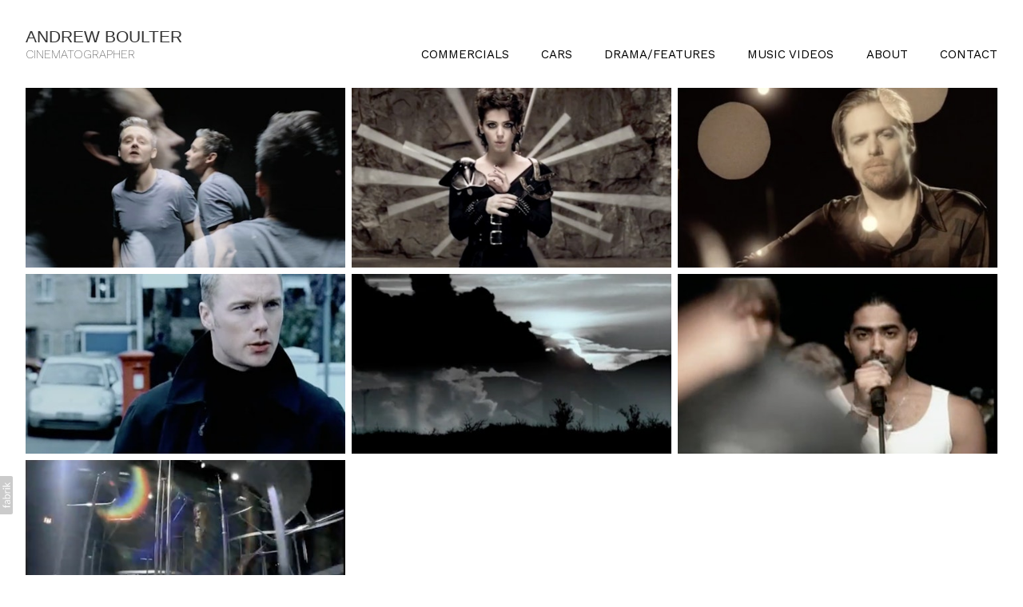

--- FILE ---
content_type: text/html; charset=utf-8
request_url: https://andrewboulter.com/promos
body_size: 10717
content:



<!DOCTYPE html>
<html class="no-js custom-fonts" lang="en-GB">
    <head prefix="og: http://ogp.me/ns#">
        <link rel="preconnect" href="https://andrewboulter.com">
        <link rel="preconnect" href="//static.fabrik.io" />
        <link rel="preconnect" href="//blob.fabrik.io" />
        <meta charset="UTF-8">
        <link rel="canonical" href="https://andrewboulter.com/promos" />
        <title>Music Videos - ANDREW BOULTER</title>
        <meta name="description" content="Director of Photography. Cinematographer, Commercials, Social Media Content, Food and Drink, Car Commercials, DOP" />
        <meta name="keywords" content="Cinematographer, Director of Photography, Lighting Cameraman, Cinematography, UK, USA, Shoot, Light, Video, Commercials, Music Video, Art, Food, Drink, Lighting, Camera, Photography, TV ads, adverts, advertising, cinematography film, camera film" />
        <meta name="url" content="https://andrewboulter.com/promos" />
        <meta property="og:url" content="https://andrewboulter.com/promos" />
        <meta property="og:title" content="Music Videos" />
        <meta property="og:description" content="Director of Photography. Cinematographer, Commercials, Social Media Content, Food and Drink, Car Commercials, DOP" />
        <meta property="og:site_name" content="" />
        <meta property="og:type" content="article" />        
        <meta content="https://static.fabrik.io/v2a/de68f1a2e9332e73.jpeg?lossless=1&amp;w=1280&amp;h=1280&amp;fit=max&amp;s=74f7fa27ed92b1b62a9b846b7c6a57e4" name="twitter:image" /><meta content="https://static.fabrik.io/v2a/de68f1a2e9332e73.jpeg?lossless=1&amp;w=1280&amp;h=1280&amp;fit=max&amp;s=74f7fa27ed92b1b62a9b846b7c6a57e4" property="og:image" /><meta content="image/jpeg" property="og:image:type" /><meta content="https://static.fabrik.io/v2a/239fe3a3c9639bc4.jpeg?lossless=1&amp;w=1280&amp;h=1280&amp;fit=max&amp;s=f4c9682b15f9f8ca40a96336e98988d8" property="og:image" /><meta content="image/jpeg" property="og:image:type" /><meta content="https://static.fabrik.io/v2a/fdd869c224986806.jpeg?lossless=1&amp;w=1280&amp;h=1280&amp;fit=max&amp;s=84c51d3749b0f6dc524d4c9cfb577463" property="og:image" /><meta content="image/jpeg" property="og:image:type" /><meta content="https://static.fabrik.io/v2a/3ff3ef38e0b16d4a.jpeg?lossless=1&amp;w=1280&amp;h=1280&amp;fit=max&amp;s=1a8d3758bcbf012a028e5e5411c11148" property="og:image" /><meta content="image/jpeg" property="og:image:type" />        
        
        <meta name="twitter:card" content="summary_large_image" />

            <link rel="shortcut icon" href="https://static.fabrik.io/v2a/5415f6c6b4ba082.ico?s=dbdab407d570030f52352af85d484742" /> 

            <link rel="apple-touch-icon" href="https://static.fabrik.io/v2a/c5dfc2b3657254b5.png?s=adee21022b3cde84024ba050c514d9f0" /> 


        <link href="https://blob.fabrik.io/static/2c96dd/core/fabrik.min.css" rel="stylesheet">


        
        
            <script defer src="https://cloud.umami.is/script.js" data-website-id="059b79ea-6263-4a20-947a-862fbfc8d8ad"></script>
        

        
    <meta name="viewport" content="width=device-width, initial-scale=1.0">

    <style>
        :root {
            --site-title-display: block;
            --site-subtitle-display: block; 
            --site-logo-display: block;
            --brand-text-display: inline-block;
            --thumbnails-subtitle: block;
        }
    </style>

    <link href="https://blob.fabrik.io/v2a/calico-vars-acd0b07022dde940.css" rel="stylesheet" /><link href="https://blob.fabrik.io/static/2c96dd/calico/theme.css" rel="stylesheet" />

    <style>


            .main-footer-upper p {
                margin: 0 auto;
            }
                    .play:before {
            content: "Play";
        }
    </style>

    

    <style>
  
h1{ 
  font-family:Lato, sans-serif;
  color:#000000;
}
p { 
  font-family:Lato, serif;
  font-size:14px;
  font-style:normal;
  font-weight:normal;
  color:#000000;
}
</style>
</head>

    <body class="fab-portfolios-details fab-categories-details fab-portfolios-details-promos fab-categories-details-promos tpl-portfolio-thumbnails full-screen social-icon-family-round-stroke">

        


<div class="site-wrap overlay-enabled">

    <header class="main-header">
        <div class="capped">
            <div class="main-header-container">
                <div class="main-header-titles">
                    

<a href="/" class="brand brand-text">

    <span class="brand-title">ANDREW BOULTER</span>

        <span class="brand-subtitle">CINEMATOGRAPHER</span>

</a>
                </div>

                <nav class="main-header-nav">
                    <button class="mobile-nav-link">
                        <i class="icon icon-menu"></i>
                    </button>
                    
    <ul class="menu">

          <li class=" sub-menu-parent">

                <a href="/commercials" target="_self" class="sub-menu-link">COMMERCIALS</a>
                <div class="sub-menu">
                    <ul>
                            <li>
                                <a href="/food" target="_self">FOOD &amp; DRINK</a>
                            </li>
                            <li>
                                <a href="/vfx" target="_self">VFX</a>
                            </li>
                            <li>
                                <a href="/fashion-beauty" target="_self">FASHION &amp; BEAUTY</a>
                            </li>
                            <li>
                                <a href="/documentary" target="_self">DOCUMENTARY</a>
                            </li>
                            <li>
                                <a href="/dirdop" target="_self">DIR/DOP</a>
                            </li>
                    </ul>
                </div>

          </li>
          <li class="">

                <a href="/cars" target="_self">CARS</a>

          </li>
          <li class="">

                <a href="/storytelling" target="_self">DRAMA/FEATURES</a>

          </li>
          <li class="active">

                <a href="/promos" target="_self">MUSIC VIDEOS</a>

          </li>
          <li class="">

                <a href="/pages/about" target="_self">ABOUT</a>

          </li>
          <li class="">

                <a href="/pages/contact" target="_self">CONTACT</a>

          </li>
    </ul>

                </nav>
            </div>
        </div>
        <nav class="mobile-nav">
            
    <ul class="menu">

          <li class=" sub-menu-parent">

                <a href="/commercials" target="_self" class="sub-menu-link">COMMERCIALS</a>
                <div class="sub-menu">
                    <ul>
                            <li>
                                <a href="/food" target="_self">FOOD &amp; DRINK</a>
                            </li>
                            <li>
                                <a href="/vfx" target="_self">VFX</a>
                            </li>
                            <li>
                                <a href="/fashion-beauty" target="_self">FASHION &amp; BEAUTY</a>
                            </li>
                            <li>
                                <a href="/documentary" target="_self">DOCUMENTARY</a>
                            </li>
                            <li>
                                <a href="/dirdop" target="_self">DIR/DOP</a>
                            </li>
                    </ul>
                </div>

          </li>
          <li class="">

                <a href="/cars" target="_self">CARS</a>

          </li>
          <li class="">

                <a href="/storytelling" target="_self">DRAMA/FEATURES</a>

          </li>
          <li class="active">

                <a href="/promos" target="_self">MUSIC VIDEOS</a>

          </li>
          <li class="">

                <a href="/pages/about" target="_self">ABOUT</a>

          </li>
          <li class="">

                <a href="/pages/contact" target="_self">CONTACT</a>

          </li>
    </ul>

        </nav>

    </header>

    <main role="main" class="main-body">
        

<div class="category-details-page">
    <div class="capped">
        


<div class="sortable">

        <div class="sortable-media">
            <div class="container-wrap">
                <div class="container">
                    <div class="row col-xs-1 col-sm-2 col-md-3 col-lg-3 col-xl-4">


                            

    <div class="col item">
        <a href="/portfolio/tom-chaplin-still-waiting" class="project-link mfp-iframe" data-src="https://vimeo.com/199885422"  >

            <div class="placeholder ratio-16:9">

                        <img alt="Tom Chaplin -  Still Waiting" data-src="https://static.fabrik.io/v2a/de68f1a2e9332e73.jpeg?lossless=1&amp;w=720&amp;fit=crop&amp;ar=16:9&amp;s=5cf966496fa8b22c8d2f3f6498aaed3e" data-srcset="https://static.fabrik.io/v2a/de68f1a2e9332e73.jpeg?lossless=1&amp;w=480&amp;fit=crop&amp;ar=16:9&amp;s=3882d9579fbb4b93ce3d28341250174b 480w,https://static.fabrik.io/v2a/de68f1a2e9332e73.jpeg?lossless=1&amp;w=720&amp;fit=crop&amp;ar=16:9&amp;s=5cf966496fa8b22c8d2f3f6498aaed3e 720w,https://static.fabrik.io/v2a/de68f1a2e9332e73.jpeg?lossless=1&amp;w=960&amp;fit=crop&amp;ar=16:9&amp;s=a4c2ae8b0d02f1103e48ad21a9bf3fb6 960w,https://static.fabrik.io/v2a/de68f1a2e9332e73.jpeg?lossless=1&amp;w=1280&amp;fit=crop&amp;ar=16:9&amp;s=cb24dd140341f352d0921ad4d73a1158 1280w,https://static.fabrik.io/v2a/de68f1a2e9332e73.jpeg?lossless=1&amp;w=1680&amp;fit=crop&amp;ar=16:9&amp;s=2d61040286172e0c295ca69dce71cf9f 1680w,https://static.fabrik.io/v2a/de68f1a2e9332e73.jpeg?lossless=1&amp;w=1920&amp;fit=crop&amp;ar=16:9&amp;s=6acce2790a4d42b3ce6389ce34638101 1920w,https://static.fabrik.io/v2a/de68f1a2e9332e73.jpeg?lossless=1&amp;w=2560&amp;fit=crop&amp;ar=16:9&amp;s=b6991887004c686920348b0b4936a085 2560w,https://static.fabrik.io/v2a/de68f1a2e9332e73.jpeg?lossless=1&amp;w=3840&amp;fit=crop&amp;ar=16:9&amp;s=b9e2fb365edabd327ca104b7a4f72f6a 3840w" data-sizes="auto" class="lazyload"></img>

            </div>

            <div class="overlay">
                <div>
                    <strong>Tom Chaplin -  Still Waiting</strong>
                        <em>Director - Kevin Godley</em>
                </div>
            </div>
        </a>
    </div>
    <div class="col item">
        <a href="/portfolio/katie-melua" class="project-link mfp-iframe" data-src="https://vimeo.com/76507640"  >

            <div class="placeholder ratio-16:9">

                        <img alt="Katie Melua" data-src="https://static.fabrik.io/v2a/239fe3a3c9639bc4.jpeg?lossless=1&amp;w=720&amp;fit=crop&amp;ar=16:9&amp;s=1378c19cbd8d1d34776cfd4710783956" data-srcset="https://static.fabrik.io/v2a/239fe3a3c9639bc4.jpeg?lossless=1&amp;w=480&amp;fit=crop&amp;ar=16:9&amp;s=0d6dd60e89bdd7937ac783a862153fea 480w,https://static.fabrik.io/v2a/239fe3a3c9639bc4.jpeg?lossless=1&amp;w=720&amp;fit=crop&amp;ar=16:9&amp;s=1378c19cbd8d1d34776cfd4710783956 720w,https://static.fabrik.io/v2a/239fe3a3c9639bc4.jpeg?lossless=1&amp;w=960&amp;fit=crop&amp;ar=16:9&amp;s=330b44be03e461af2022a4b40e0a81c3 960w,https://static.fabrik.io/v2a/239fe3a3c9639bc4.jpeg?lossless=1&amp;w=1280&amp;fit=crop&amp;ar=16:9&amp;s=9d402c95bf4c0fc02bff16103ab28cb3 1280w,https://static.fabrik.io/v2a/239fe3a3c9639bc4.jpeg?lossless=1&amp;w=1680&amp;fit=crop&amp;ar=16:9&amp;s=1b9e5c54f5f9434019b4dcad11e33335 1680w,https://static.fabrik.io/v2a/239fe3a3c9639bc4.jpeg?lossless=1&amp;w=1920&amp;fit=crop&amp;ar=16:9&amp;s=9474e6927a5dbc30595f4ed319e97f9b 1920w,https://static.fabrik.io/v2a/239fe3a3c9639bc4.jpeg?lossless=1&amp;w=2560&amp;fit=crop&amp;ar=16:9&amp;s=701797b3dd076452e0922c5d60719e89 2560w,https://static.fabrik.io/v2a/239fe3a3c9639bc4.jpeg?lossless=1&amp;w=3840&amp;fit=crop&amp;ar=16:9&amp;s=4b95bdb8b9de0e69b2d1b3432f820c61 3840w" data-sizes="auto" class="lazyload"></img>

            </div>

            <div class="overlay">
                <div>
                    <strong>Katie Melua</strong>
                        <em>Director - Kevin Godley</em>
                </div>
            </div>
        </a>
    </div>
    <div class="col item">
        <a href="/portfolio/bryan-adams" class="project-link mfp-iframe" data-src="https://vimeo.com/87461685"  >

            <div class="placeholder ratio-16:9">

                        <img alt="Bryan Adams" data-src="https://static.fabrik.io/v2a/fdd869c224986806.jpeg?lossless=1&amp;w=720&amp;fit=crop&amp;ar=16:9&amp;s=8060754f81aba10824efe1514d61c0c8" data-srcset="https://static.fabrik.io/v2a/fdd869c224986806.jpeg?lossless=1&amp;w=480&amp;fit=crop&amp;ar=16:9&amp;s=4072c1bd932540d62aefea156417ff89 480w,https://static.fabrik.io/v2a/fdd869c224986806.jpeg?lossless=1&amp;w=720&amp;fit=crop&amp;ar=16:9&amp;s=8060754f81aba10824efe1514d61c0c8 720w,https://static.fabrik.io/v2a/fdd869c224986806.jpeg?lossless=1&amp;w=960&amp;fit=crop&amp;ar=16:9&amp;s=dc019e867f1b1573ff683d1d122a5ff5 960w,https://static.fabrik.io/v2a/fdd869c224986806.jpeg?lossless=1&amp;w=1280&amp;fit=crop&amp;ar=16:9&amp;s=5624ca954408f351ccf403fc04fcdcf4 1280w,https://static.fabrik.io/v2a/fdd869c224986806.jpeg?lossless=1&amp;w=1680&amp;fit=crop&amp;ar=16:9&amp;s=674494f76db45c28d9e397cb91f6202b 1680w,https://static.fabrik.io/v2a/fdd869c224986806.jpeg?lossless=1&amp;w=1920&amp;fit=crop&amp;ar=16:9&amp;s=3338f282a0c8299a744b9f333a32e223 1920w,https://static.fabrik.io/v2a/fdd869c224986806.jpeg?lossless=1&amp;w=2560&amp;fit=crop&amp;ar=16:9&amp;s=8fc433d1f4a8b50ecca18454288d3770 2560w,https://static.fabrik.io/v2a/fdd869c224986806.jpeg?lossless=1&amp;w=3840&amp;fit=crop&amp;ar=16:9&amp;s=7f41e1fca73939e77207b6889a5bdbab 3840w" data-sizes="auto" class="lazyload"></img>

            </div>

            <div class="overlay">
                <div>
                    <strong>Bryan Adams</strong>
                        <em>Director - Kevin Godley</em>
                </div>
            </div>
        </a>
    </div>
    <div class="col item">
        <a href="/portfolio/ronan-keating" class="project-link mfp-iframe" data-src="https://vimeo.com/92841745"  >

            <div class="placeholder ratio-16:9">

                        <img alt="Ronan Keating" data-src="https://static.fabrik.io/v2a/3ff3ef38e0b16d4a.jpeg?lossless=1&amp;w=720&amp;fit=crop&amp;ar=16:9&amp;s=511c2b9d6a9baaa7ede5b08a393ab1d2" data-srcset="https://static.fabrik.io/v2a/3ff3ef38e0b16d4a.jpeg?lossless=1&amp;w=480&amp;fit=crop&amp;ar=16:9&amp;s=144c13dde54b3975d28af2b093a05fdf 480w,https://static.fabrik.io/v2a/3ff3ef38e0b16d4a.jpeg?lossless=1&amp;w=720&amp;fit=crop&amp;ar=16:9&amp;s=511c2b9d6a9baaa7ede5b08a393ab1d2 720w,https://static.fabrik.io/v2a/3ff3ef38e0b16d4a.jpeg?lossless=1&amp;w=960&amp;fit=crop&amp;ar=16:9&amp;s=5f511c9e53c8db5637eed1c7cb563454 960w,https://static.fabrik.io/v2a/3ff3ef38e0b16d4a.jpeg?lossless=1&amp;w=1280&amp;fit=crop&amp;ar=16:9&amp;s=d79e3e1efadc88943aea1064050d1f55 1280w,https://static.fabrik.io/v2a/3ff3ef38e0b16d4a.jpeg?lossless=1&amp;w=1680&amp;fit=crop&amp;ar=16:9&amp;s=8d74c4029ad4e3fb023a825bc789991d 1680w,https://static.fabrik.io/v2a/3ff3ef38e0b16d4a.jpeg?lossless=1&amp;w=1920&amp;fit=crop&amp;ar=16:9&amp;s=68fb4e0ee30bdcebfb8f6eb84de83b71 1920w,https://static.fabrik.io/v2a/3ff3ef38e0b16d4a.jpeg?lossless=1&amp;w=2560&amp;fit=crop&amp;ar=16:9&amp;s=4bd1b47da0c39d59cf81f35f800f5c41 2560w,https://static.fabrik.io/v2a/3ff3ef38e0b16d4a.jpeg?lossless=1&amp;w=3840&amp;fit=crop&amp;ar=16:9&amp;s=f90496e1aaef9f36c8110a7b80272fd8 3840w" data-sizes="auto" class="lazyload"></img>

            </div>

            <div class="overlay">
                <div>
                    <strong>Ronan Keating</strong>
                        <em>Director - Kevin Godley</em>
                </div>
            </div>
        </a>
    </div>
    <div class="col item">
        <a href="/portfolio/lighthouse-family-forever" class="project-link mfp-iframe" data-src="https://vimeo.com/92836295"  >

            <div class="placeholder ratio-16:9">

                        <img alt="Lighthouse Family - Forever" data-src="https://static.fabrik.io/v2a/be369ca7f2e2cbfb.jpeg?lossless=1&amp;w=720&amp;fit=crop&amp;ar=16:9&amp;s=61518b2688a9dceac6416b288bd95b15" data-srcset="https://static.fabrik.io/v2a/be369ca7f2e2cbfb.jpeg?lossless=1&amp;w=480&amp;fit=crop&amp;ar=16:9&amp;s=378b729e5890e5fd6743e09521a4f440 480w,https://static.fabrik.io/v2a/be369ca7f2e2cbfb.jpeg?lossless=1&amp;w=720&amp;fit=crop&amp;ar=16:9&amp;s=61518b2688a9dceac6416b288bd95b15 720w,https://static.fabrik.io/v2a/be369ca7f2e2cbfb.jpeg?lossless=1&amp;w=960&amp;fit=crop&amp;ar=16:9&amp;s=dbf337538c271a5589684fe7eb6a765c 960w,https://static.fabrik.io/v2a/be369ca7f2e2cbfb.jpeg?lossless=1&amp;w=1280&amp;fit=crop&amp;ar=16:9&amp;s=5e3f82ed166c89db7341880b2f43a74f 1280w,https://static.fabrik.io/v2a/be369ca7f2e2cbfb.jpeg?lossless=1&amp;w=1680&amp;fit=crop&amp;ar=16:9&amp;s=9deac43678962d66c76ea8367601e9c8 1680w,https://static.fabrik.io/v2a/be369ca7f2e2cbfb.jpeg?lossless=1&amp;w=1920&amp;fit=crop&amp;ar=16:9&amp;s=d4fea84075cdb7cabeaecb75f1f9c5bc 1920w,https://static.fabrik.io/v2a/be369ca7f2e2cbfb.jpeg?lossless=1&amp;w=2560&amp;fit=crop&amp;ar=16:9&amp;s=e0aa3b95c165cdc4dedac08b7d4705c0 2560w,https://static.fabrik.io/v2a/be369ca7f2e2cbfb.jpeg?lossless=1&amp;w=3840&amp;fit=crop&amp;ar=16:9&amp;s=793a11f8008b3acfac3fd02e8c5da35c 3840w" data-sizes="auto" class="lazyload"></img>

            </div>

            <div class="overlay">
                <div>
                    <strong>Lighthouse Family - Forever</strong>
                        <em>Director - Norman Watson</em>
                </div>
            </div>
        </a>
    </div>
    <div class="col item">
        <a href="/portfolio/brothermandude" class="project-link mfp-iframe" data-src="https://vimeo.com/92841740"  >

            <div class="placeholder ratio-16:9">

                        <img alt="Brothermandude" data-src="https://static.fabrik.io/v2a/12e63c36ed03916b.jpeg?lossless=1&amp;w=720&amp;fit=crop&amp;ar=16:9&amp;s=fd1c19b65d7221378e193d5e431b6a12" data-srcset="https://static.fabrik.io/v2a/12e63c36ed03916b.jpeg?lossless=1&amp;w=480&amp;fit=crop&amp;ar=16:9&amp;s=e268945f107e526b66e74b3e86d1fb4e 480w,https://static.fabrik.io/v2a/12e63c36ed03916b.jpeg?lossless=1&amp;w=720&amp;fit=crop&amp;ar=16:9&amp;s=fd1c19b65d7221378e193d5e431b6a12 720w,https://static.fabrik.io/v2a/12e63c36ed03916b.jpeg?lossless=1&amp;w=960&amp;fit=crop&amp;ar=16:9&amp;s=9b16b3c7f701190d8d820afbd6547316 960w,https://static.fabrik.io/v2a/12e63c36ed03916b.jpeg?lossless=1&amp;w=1280&amp;fit=crop&amp;ar=16:9&amp;s=c96d5eeb5512f7a2fe62b69de01b2165 1280w,https://static.fabrik.io/v2a/12e63c36ed03916b.jpeg?lossless=1&amp;w=1680&amp;fit=crop&amp;ar=16:9&amp;s=e4d09e813ee16cd2803f8bb910da7d4f 1680w,https://static.fabrik.io/v2a/12e63c36ed03916b.jpeg?lossless=1&amp;w=1920&amp;fit=crop&amp;ar=16:9&amp;s=a30965eedfe8f1a532dd0fb9509e65e4 1920w,https://static.fabrik.io/v2a/12e63c36ed03916b.jpeg?lossless=1&amp;w=2560&amp;fit=crop&amp;ar=16:9&amp;s=06a46c83b5b763f475249f61a5ff2df9 2560w,https://static.fabrik.io/v2a/12e63c36ed03916b.jpeg?lossless=1&amp;w=3840&amp;fit=crop&amp;ar=16:9&amp;s=226c86e6d7d023897aa8bc452416be86 3840w" data-sizes="auto" class="lazyload"></img>

            </div>

            <div class="overlay">
                <div>
                    <strong>Brothermandude</strong>
                        <em>Director - Kevin Godley</em>
                </div>
            </div>
        </a>
    </div>
    <div class="col item">
        <a href="/portfolio/keane-is-it-any-wonder" class="project-link mfp-iframe" data-src="https://vimeo.com/87552832"  >

            <div class="placeholder ratio-16:9">

                        <img alt="Keane &quot;Is it any wonder&quot;" data-src="https://static.fabrik.io/v2a/b133d705f5a6bd0.jpeg?lossless=1&amp;w=720&amp;fit=crop&amp;ar=16:9&amp;s=d1ce1c01acdf53e08ae6aa9a1df6a5d3" data-srcset="https://static.fabrik.io/v2a/b133d705f5a6bd0.jpeg?lossless=1&amp;w=480&amp;fit=crop&amp;ar=16:9&amp;s=03187473f0e00a70bbaa8052c0a93a5f 480w,https://static.fabrik.io/v2a/b133d705f5a6bd0.jpeg?lossless=1&amp;w=720&amp;fit=crop&amp;ar=16:9&amp;s=d1ce1c01acdf53e08ae6aa9a1df6a5d3 720w,https://static.fabrik.io/v2a/b133d705f5a6bd0.jpeg?lossless=1&amp;w=960&amp;fit=crop&amp;ar=16:9&amp;s=70a3f5800fe87aba2282af793cd4470a 960w,https://static.fabrik.io/v2a/b133d705f5a6bd0.jpeg?lossless=1&amp;w=1280&amp;fit=crop&amp;ar=16:9&amp;s=1856f894e33cd9b61fe884d8feb8ee41 1280w,https://static.fabrik.io/v2a/b133d705f5a6bd0.jpeg?lossless=1&amp;w=1680&amp;fit=crop&amp;ar=16:9&amp;s=490c3daf3576b661a692d09c8dd62bf4 1680w,https://static.fabrik.io/v2a/b133d705f5a6bd0.jpeg?lossless=1&amp;w=1920&amp;fit=crop&amp;ar=16:9&amp;s=e567663d8bdfc3e54eee0d44c4709b97 1920w,https://static.fabrik.io/v2a/b133d705f5a6bd0.jpeg?lossless=1&amp;w=2560&amp;fit=crop&amp;ar=16:9&amp;s=fc4ad5a495b13fa6315f90010ed64af4 2560w,https://static.fabrik.io/v2a/b133d705f5a6bd0.jpeg?lossless=1&amp;w=3840&amp;fit=crop&amp;ar=16:9&amp;s=2298266d6791d065b2f4ff3add73419b 3840w" data-sizes="auto" class="lazyload"></img>

            </div>

            <div class="overlay">
                <div>
                    <strong>Keane &quot;Is it any wonder&quot;</strong>
                        <em>Director - Kevin Godley</em>
                </div>
            </div>
        </a>
    </div>


                    </div>
                </div>
            </div>
        </div>


</div>
            
    </div>
</div>


    </main>

    <footer class="main-footer">

        
    <div class="main-footer-upper">
        <div class="capped">
            <div class="main-footer-upper-inner">
                    <h3><a href="/">ANDREW BOULTER</a></h3>
                <ul class="site-links"><li><a href="https://twitter.com/AndrewBoulter?s=03" target="_blank" title="Twitter"><span>Twitter</span><svg class="social-icon icon-twitter" viewBox="0 0 32 32"><path class="classic" d="M8.039 8.512H12.8L16.85 13.927 21.862 8.512H23.261L17.475 14.763 24 23.487H19.239L14.842 17.607 9.399 23.487H8L14.216 16.772 8.039 8.512ZM10.096 9.543 19.755 22.457H21.942L12.283 9.543H10.096Z"></path><path class="knockout" d="M8.039 8.512H12.8L16.85 13.927 21.862 8.512H23.261L17.475 14.763 24 23.487H19.239L14.842 17.607 9.399 23.487H8L14.216 16.772 8.039 8.512ZM10.096 9.543 19.755 22.457H21.942L12.283 9.543H10.096ZM0 0V32H32V0H0Z"></path></svg></a></li><li><a href="https://vimeo.com/andrewboulter" target="_blank" title="Vimeo"><span>Vimeo</span><svg class="social-icon icon-vimeo" viewBox="0 0 32 32"><path class="classic" d="M12.741 9.12c2.236-.424 2.236 3.431 2.776 5.552.501 2.044.848 3.239 1.311 3.239s1.311-1.158 2.275-2.931-.038-3.354-1.889-2.236c.733-4.474 7.712-5.515 6.825-.425s-5.977 9.407-7.48 10.41c-1.542 1.003-2.93-.385-3.431-1.426-.578-1.157-2.313-7.634-2.776-8.174-.463-.54-1.813.54-1.813.54l-.655-.848s2.737-3.277 4.857-3.701Z"></path><path class="knockout" d="M12.741 9.12c2.236-.424 2.236 3.431 2.776 5.552.501 2.044.848 3.239 1.311 3.239s1.311-1.158 2.275-2.931-.038-3.354-1.889-2.236c.733-4.474 7.712-5.515 6.825-.425s-5.977 9.407-7.48 10.41c-1.542 1.003-2.93-.385-3.431-1.426-.578-1.157-2.313-7.634-2.776-8.174-.463-.54-1.813.54-1.813.54l-.655-.848s2.737-3.277 4.857-3.701ZM0 0V32H32V0H0Z"></path></svg></a></li><li><a href="https://www.youtube.com/channel/UCNVfxcTpDs7EjQC_EpI1kjA" target="_blank" title="YouTube"><span>YouTube</span><svg class="social-icon icon-youtube" viewBox="0 0 32 32"><path class="classic" d="M13.955 18.975l5.227-2.974-5.227-2.974v5.947Zm11.627-7.82C26 12.725 26 16 26 16s0 3.275-.418 4.845a2.513 2.513 0 01-1.768 1.78c-1.56.421-7.814.421-7.814.421s-6.254 0-7.814-.421c-.86-.232-1.538-.914-1.768-1.78C6 19.275 6 16 6 16s0-3.275.418-4.845a2.513 2.513 0 011.768-1.78C9.746 8.954 16 8.954 16 8.954s6.254 0 7.814.421a2.515 2.515 0 011.768 1.78Z"></path><path class="knockout" d="M13.955 18.975l5.227-2.974-5.227-2.974v5.947Zm11.627-7.82C26 12.725 26 16 26 16s0 3.275-.418 4.845a2.513 2.513 0 01-1.768 1.78c-1.56.421-7.814.421-7.814.421s-6.254 0-7.814-.421c-.86-.232-1.538-.914-1.768-1.78C6 19.275 6 16 6 16s0-3.275.418-4.845a2.513 2.513 0 011.768-1.78C9.746 8.954 16 8.954 16 8.954s6.254 0 7.814.421a2.515 2.515 0 011.768 1.78ZM0 0V32H32V0H0Z"></path></svg></a></li><li><a href="https://uk.linkedin.com/in/andrew-boulter-529b359" target="_blank" title="LinkedIn"><span>LinkedIn</span><svg class="social-icon icon-linkedin" viewBox="0 0 32 32"><path class="classic" d="M21.571 21.422H21.532V17.234C21.532 15.029 20.335 13.982 18.765 13.982 17.494 13.982 16.933 14.692 16.597 15.178V14.169H14.167C14.204 14.842 14.167 21.422 14.167 21.422H16.597V17.384C16.597 17.159 16.597 16.936 16.672 16.786 16.859 16.338 17.233 15.889 17.906 15.889 18.804 15.889 19.14 16.561 19.14 17.534V21.422H21.57ZM11.663 13.159C12.485 13.159 13.009 12.599 13.009 11.888 13.009 11.141 12.485 10.617 11.663 10.617S10.317 11.177 10.317 11.888 10.841 13.159 11.663 13.159ZM12.859 21.422V14.169H10.429V21.422H12.859ZM22.803 7.962C23.44 7.962 24 8.486 24 9.121V22.879C24 23.514 23.439 24.038 22.804 24.038H9.195C8.523 24.038 7.999 23.514 7.999 22.879V9.121C7.999 8.486 8.56 7.962 9.195 7.962H22.803ZM16.597 15.216Z"></path><path class="knockout" d="M21.571 21.422H21.532V17.234C21.532 15.029 20.335 13.982 18.765 13.982 17.494 13.982 16.933 14.692 16.597 15.178V14.169H14.167C14.204 14.842 14.167 21.422 14.167 21.422H16.597V17.384C16.597 17.159 16.597 16.936 16.672 16.786 16.859 16.338 17.233 15.889 17.906 15.889 18.804 15.889 19.14 16.561 19.14 17.534V21.422H21.57ZM11.663 13.159C12.485 13.159 13.009 12.599 13.009 11.888 13.009 11.141 12.485 10.617 11.663 10.617S10.317 11.177 10.317 11.888 10.841 13.159 11.663 13.159ZM12.859 21.422V14.169H10.429V21.422H12.859ZM22.803 7.962C23.44 7.962 24 8.486 24 9.121V22.879C24 23.514 23.439 24.038 22.804 24.038H9.195C8.523 24.038 7.999 23.514 7.999 22.879V9.121C7.999 8.486 8.56 7.962 9.195 7.962H22.803ZM16.597 15.216ZM0 0V32H32V0H0Z"></path></svg></a></li><li><a href="tel:&#x2B;44 7768 877686" title="Phone"><span>Phone</span><svg class="social-icon icon-phone" viewBox="0 0 32 32"><path class="classic" d="M23.685 20.324a.975.975 0 0 1 .074 1.362c-.538.751-1.872 2.311-2.568 2.311-2.73-.089-5.963-2.769-8.195-5.001S8.089 13.529 8 10.805c-.022-.683 1.549-2.036 2.31-2.582.193-.136.433-.217.692-.218h.045c.251 0 .476.112.625.292.187.259 1.996 3.004 2.195 3.318.067.142.106.307.106.481 0 .238-.072.461-.197.643a74.55 74.55 0 0 1-.809 1.442l-.065.112.075.109a20.033 20.033 0 0 0 2.15 2.451c.751.781 1.553 1.49 2.409 2.13l.157.111.112-.065c.389-.222 1.184-.676 1.448-.814a1.184 1.184 0 0 1 1.122-.086c.338.206 3.065 2.022 3.309 2.193v.003Z"></path><path class="knockout" d="M23.685 20.324a.975.975 0 0 1 .074 1.362c-.538.751-1.872 2.311-2.568 2.311-2.73-.089-5.963-2.769-8.195-5.001S8.089 13.529 8 10.805c-.022-.683 1.549-2.036 2.31-2.582.193-.136.433-.217.692-.218h.045c.251 0 .476.112.625.292.187.259 1.996 3.004 2.195 3.318.067.142.106.307.106.481 0 .238-.072.461-.197.643a74.55 74.55 0 0 1-.809 1.442l-.065.112.075.109a20.033 20.033 0 0 0 2.15 2.451c.751.781 1.553 1.49 2.409 2.13l.157.111.112-.065c.389-.222 1.184-.676 1.448-.814a1.184 1.184 0 0 1 1.122-.086c.338.206 3.065 2.022 3.309 2.193v.003ZM0 0V32H32V0H0Z"></path></svg></a></li><li><a href="mailto:andrew@andrewboulter.com" title="Email"><span>Email</span><svg class="social-icon icon-email" viewBox="0 0 32 32"><path class="classic" d="M24.732 19.73V12.236L20.74 16.063 24.732 19.73ZM8.02 20.678H23.845L19.801 16.962 17.371 19.292C16.638 19.914 15.491 19.914 14.789 19.344L12.144 16.866 8.02 20.678ZM7.268 12.3V19.604L11.194 15.977 7.268 12.3ZM23.809 11.32H8.121L15.601 18.327C15.826 18.505 16.278 18.513 16.549 18.285L23.809 11.321ZM24.742 10C25.436 10 26 10.587 26 11.31V20.689C26 21.411 25.436 22 24.742 22H7.258C6.564 22 6 21.411 6 20.688V11.31C6 10.587 6.564 10 7.258 10H24.742Z"></path><path class="knockout" d="M24.732 19.73V12.236L20.74 16.063 24.732 19.73ZM8.02 20.678H23.845L19.801 16.962 17.371 19.292C16.638 19.914 15.491 19.914 14.789 19.344L12.144 16.866 8.02 20.678ZM7.268 12.3V19.604L11.194 15.977 7.268 12.3ZM23.809 11.32H8.121L15.601 18.327C15.826 18.505 16.278 18.513 16.549 18.285L23.809 11.321ZM24.742 10C25.436 10 26 10.587 26 11.31V20.689C26 21.411 25.436 22 24.742 22H7.258C6.564 22 6 21.411 6 20.688V11.31C6 10.587 6.564 10 7.258 10H24.742ZM0 0V32H32V0H0Z"></path></svg></a></li><li><a href="https://www.imdb.com/name/nm1231668/?ref_=nv_sr_srsg_0" target="_blank" title="IMDb"><span>IMDb</span><svg class="social-icon icon-imdb" viewBox="0 0 32 32"><path class="classic" d="M11.471 10.893H14.895V21.107H12.739V15.373L11.696 21.107H10.136L9.066 15.373V21.107H6.79V10.893H10.042L10.887 15.711 11.472 10.893ZM3 21.107V10.893H5.526V21.107H3ZM22.35 12.909V19.092C22.35 19.728 22.125 20.224 21.676 20.577 21.227 20.931 20.686 21.108 19.071 21.108H16.23V10.894H19.057C20.74 10.894 21.149 11.059 21.63 11.389 22.111 11.719 22.351 12.226 22.351 12.91ZM19.639 12.974C19.639 12.476 19.094 12.522 18.662 12.522V19.382C19.094 19.382 19.639 19.446 19.639 18.963V12.973ZM28.997 13.927V19.868C28.997 20.286 28.812 20.616 28.441 20.858 28.145 20.986 27.891 21.026 27.273 21.026S25.76 20.651 25.583 20.575C25.406 20.499 25.247 21.108 25.247 21.108H23.16V10.894H25.745V13.232C26.005 12.942 26.731 12.491 27.436 12.523 28.141 12.555 29.061 13.071 28.997 13.927ZM26.457 14.197C26.457 13.945 26.34 13.82 26.105 13.82 25.865 13.82 25.746 13.941 25.746 14.183L25.744 19.342C25.744 19.594 25.864 19.769 26.103 19.769 26.338 19.769 26.455 19.594 26.455 19.342L26.457 14.197Z"></path><path class="knockout" d="M11.471 10.893H14.895V21.107H12.739V15.373L11.696 21.107H10.136L9.066 15.373V21.107H6.79V10.893H10.042L10.887 15.711 11.472 10.893ZM3 21.107V10.893H5.526V21.107H3ZM22.35 12.909V19.092C22.35 19.728 22.125 20.224 21.676 20.577 21.227 20.931 20.686 21.108 19.071 21.108H16.23V10.894H19.057C20.74 10.894 21.149 11.059 21.63 11.389 22.111 11.719 22.351 12.226 22.351 12.91ZM19.639 12.974C19.639 12.476 19.094 12.522 18.662 12.522V19.382C19.094 19.382 19.639 19.446 19.639 18.963V12.973ZM28.997 13.927V19.868C28.997 20.286 28.812 20.616 28.441 20.858 28.145 20.986 27.891 21.026 27.273 21.026S25.76 20.651 25.583 20.575C25.406 20.499 25.247 21.108 25.247 21.108H23.16V10.894H25.745V13.232C26.005 12.942 26.731 12.491 27.436 12.523 28.141 12.555 29.061 13.071 28.997 13.927ZM26.457 14.197C26.457 13.945 26.34 13.82 26.105 13.82 25.865 13.82 25.746 13.941 25.746 14.183L25.744 19.342C25.744 19.594 25.864 19.769 26.103 19.769 26.338 19.769 26.455 19.594 26.455 19.342L26.457 14.197ZM0 0V32H32V0H0Z"></path></svg></a></li></ul>
            </div>
        </div>
    </div>


            <div class="main-footer-lower">
                <div class="capped">
                    <p>&copy;2026 Andrew Boulter. All rights reserved.</p>
                </div>
            </div>

    </footer>

</div>
<div id="dimmer"></div>



            
<a class="fabrik-tag " href="https://fabrik.io/?utm_source=andrewboulter.com&amp;utm_campaign=fabrik-websites&amp;utm_medium=website&amp;utm_content=fabrik-tag" target="_blank" title="Created with Fabrik">
    <svg xmlns="http://www.w3.org/2000/svg" xmlns:xlink="http://www.w3.org/1999/xlink" version="1.1" x="0px" y="0px" viewBox="0 0 16 48" enable-background="new 0 0 16 48" xml:space="preserve">
        <path class="tag-bg" d="M16 1.994l0 44.012c-0.003 1.097 -0.901 1.994 -1.999 1.994l-14.001 0l0 -48l14.001 0c1.098 0 1.996 0.897 1.999 1.994Z" />
        <path fill="#FFFFFF" d="M6.326 9.496c-0.043 -0.063 -0.064 -0.148 -0.064 -0.254l0 -1.083c0 0 2.393 2.245 2.695 2.529c-0.229 0.181 -0.51 0.403 -0.553 0.437c-0.044 0.035 -0.23 0.116 -0.296 0.068l-1.617 -1.506c-0.068 -0.063 -0.123 -0.127 -0.165 -0.191ZM12.712 15.298l-6.45 0l0 1.133l6.45 0l0 -1.133ZM6.332 20.623c-0.047 0.047 -0.07 0.132 -0.07 0.255l0 0.649l6.45 0l0 -1.133l-4.107 0c-0.437 -0.178 -0.77 -0.4 -1 -0.665c-0.229 -0.265 -0.344 -0.595 -0.344 -0.99c0 -0.221 0.02 -0.393 0.06 -0.516c0.04 -0.123 0.06 -0.214 0.06 -0.274c0 -0.102 -0.053 -0.168 -0.159 -0.197l-0.847 -0.146c-0.072 0.123 -0.128 0.257 -0.169 0.401c-0.04 0.144 -0.06 0.306 -0.06 0.484c0 0.437 0.126 0.818 0.379 1.143c0.253 0.325 0.604 0.597 1.054 0.818l-1.006 0.076c-0.114 0.017 -0.194 0.049 -0.241 0.095ZM12.712 12.338l-9.379 0l0 1.14l9.378 0l0 -1.14l0.001 0ZM8.267 11.341l0.098 0.094l0.504 0.448c0.251 0.169 0.47 0.135 0.944 -0.241c0.001 -0.001 0.003 -0.002 0.004 -0.003c0.01 -0.007 2.672 -2.142 2.672 -2.142c0.076 -0.059 0.133 -0.122 0.169 -0.188c0.036 -0.066 0.054 -0.145 0.054 -0.239l0 -1.07c0 0 -4.066 3.216 -4.146 3.276c-0.08 0.06 -0.238 0.123 -0.299 0.065ZM7.211 36.014l-0.822 0l0 1.865l-0.592 0c-0.276 0 -0.507 -0.031 -0.694 -0.092c-0.187 -0.061 -0.337 -0.15 -0.452 -0.264c-0.115 -0.115 -0.197 -0.251 -0.248 -0.411c-0.051 -0.159 -0.076 -0.336 -0.076 -0.532l0 -0.197c0 -0.123 -0.008 -0.219 -0.026 -0.286c-0.017 -0.068 -0.068 -0.104 -0.153 -0.108l-0.567 -0.025c-0.085 0.246 -0.127 0.514 -0.127 0.802c0 0.34 0.051 0.645 0.153 0.917c0.102 0.272 0.251 0.504 0.449 0.697c0.197 0.193 0.439 0.342 0.726 0.446c0.286 0.104 0.614 0.156 0.984 0.156l0.624 0l0 1.018l0.465 0c0.085 0 0.15 -0.029 0.194 -0.086c0.044 -0.057 0.077 -0.13 0.099 -0.22l0.083 -0.713l5.482 0l0 -1.14l-5.502 0l0 -1.827ZM12.75 32.815c0.042 0.202 0.064 0.426 0.064 0.672c0 0.25 -0.035 0.485 -0.105 0.704c-0.07 0.219 -0.176 0.409 -0.316 0.57c-0.14 0.161 -0.318 0.29 -0.534 0.385c-0.215 0.095 -0.47 0.143 -0.763 0.143c-0.255 0 -0.502 -0.07 -0.738 -0.21c-0.236 -0.14 -0.446 -0.366 -0.629 -0.678c-0.183 -0.312 -0.333 -0.72 -0.451 -1.226c-0.117 -0.505 -0.176 -1.123 -0.176 -1.853l-0.506 0c-0.504 0 -0.885 0.107 -1.144 0.322c-0.258 0.214 -0.388 0.532 -0.388 0.952c0 0.276 0.035 0.508 0.105 0.697c0.07 0.189 0.149 0.352 0.236 0.49c0.087 0.138 0.166 0.257 0.236 0.357c0.07 0.1 0.105 0.198 0.105 0.296c0 0.076 -0.02 0.143 -0.06 0.201c-0.04 0.057 -0.09 0.103 -0.15 0.137l-0.363 0.204c-0.344 -0.357 -0.601 -0.741 -0.77 -1.152c-0.17 -0.412 -0.255 -0.868 -0.255 -1.369c0 -0.361 0.059 -0.681 0.178 -0.961c0.119 -0.28 0.284 -0.516 0.497 -0.707c0.212 -0.191 0.469 -0.335 0.77 -0.433c0.301 -0.098 0.633 -0.146 0.993 -0.146l4.126 0l0 0.503c0 0.11 -0.017 0.2 -0.051 0.267c-0.034 0.068 -0.106 0.113 -0.216 0.134l-0.598 0.127c0.153 0.17 0.29 0.335 0.411 0.497c0.121 0.161 0.223 0.331 0.306 0.509c0.083 0.178 0.144 0.367 0.186 0.568ZM12.018 33.149c0 -0.199 -0.02 -0.382 -0.06 -0.548c-0.04 -0.166 -0.098 -0.322 -0.172 -0.468c-0.074 -0.146 -0.164 -0.286 -0.271 -0.42c-0.106 -0.134 -0.227 -0.264 -0.363 -0.392l-1.331 0c0 0.522 0.033 0.966 0.099 1.331c0.066 0.365 0.153 0.662 0.259 0.891c0.107 0.229 0.233 0.396 0.378 0.5c0.145 0.104 0.307 0.156 0.487 0.156c0.171 0 0.318 -0.028 0.442 -0.083c0.124 -0.055 0.225 -0.129 0.304 -0.223c0.079 -0.093 0.137 -0.204 0.173 -0.331c0.037 -0.126 0.055 -0.264 0.055 -0.413ZM12.712 28.607l-9.379 0l0 -1.14l3.858 0c-0.31 -0.267 -0.559 -0.574 -0.748 -0.92c-0.188 -0.345 -0.283 -0.741 -0.283 -1.187c0 -0.374 0.07 -0.711 0.21 -1.012c0.14 -0.301 0.349 -0.558 0.627 -0.77c0.278 -0.212 0.622 -0.376 1.031 -0.49c0.41 -0.115 0.882 -0.172 1.417 -0.172c0.475 0 0.918 0.064 1.328 0.191c0.41 0.127 0.764 0.311 1.063 0.551c0.299 0.24 0.535 0.533 0.707 0.879c0.172 0.346 0.258 0.735 0.258 1.168c0 0.416 -0.081 0.769 -0.242 1.06c-0.161 0.291 -0.386 0.544 -0.675 0.761l0.586 0.057c0.161 0.034 0.242 0.132 0.242 0.293l0 0.731ZM11.75 26.79c0.115 -0.248 0.172 -0.525 0.172 -0.831c0 -0.603 -0.214 -1.065 -0.643 -1.388c-0.429 -0.323 -1.04 -0.484 -1.834 -0.484c-0.42 0 -0.781 0.037 -1.082 0.111c-0.301 0.074 -0.549 0.181 -0.742 0.322c-0.193 0.14 -0.334 0.312 -0.423 0.516c-0.089 0.204 -0.134 0.435 -0.134 0.694c0 0.369 0.085 0.693 0.255 0.971c0.17 0.278 0.41 0.534 0.719 0.767l3.12 0c0.28 -0.204 0.478 -0.43 0.592 -0.678ZM4.547 15.104c-0.095 -0.044 -0.198 -0.067 -0.308 -0.067c-0.11 0 -0.215 0.022 -0.314 0.067c-0.099 0.044 -0.186 0.104 -0.26 0.178c-0.074 0.074 -0.132 0.16 -0.175 0.257c-0.042 0.097 -0.063 0.201 -0.063 0.311c0 0.11 0.021 0.213 0.063 0.308c0.042 0.095 0.101 0.18 0.175 0.254c0.074 0.074 0.161 0.132 0.26 0.175c0.099 0.042 0.204 0.063 0.314 0.063c0.11 0 0.213 -0.021 0.308 -0.063c0.095 -0.042 0.18 -0.1 0.254 -0.175c0.074 -0.074 0.132 -0.159 0.175 -0.254c0.042 -0.095 0.063 -0.198 0.063 -0.308c0 -0.11 -0.021 -0.214 -0.063 -0.311c-0.042 -0.097 -0.1 -0.183 -0.175 -0.257c-0.074 -0.074 -0.159 -0.133 -0.254 -0.178Z" />
    </svg>
</a>


        
    <script src="//ajax.googleapis.com/ajax/libs/jquery/1.12.4/jquery.min.js"></script>
    <script>
        window.jQuery || document.write('<script src="https://blob.fabrik.io/static/2c96dd/core/jquery.min.js"><\/script>')
        $.noConflict();
    </script>
    <script src="https://blob.fabrik.io/static/2c96dd/core/fabrik.min.js"></script>
    <script src="https://blob.fabrik.io/static/2c96dd/calico/calico.min.js"></script>
    



    <!--Start of Tawk.to Script-->
<!--<script type="text/javascript">
var Tawk_API=Tawk_API||{}, Tawk_LoadStart=new Date();
(function(){
var s1=document.createElement("script"),s0=document.getElementsByTagName("script")[0];
s1.async=true;
s1.src='https://embed.tawk.to/61ddbe64f7cf527e84d19c1f/1fp52ve58';
s1.charset='UTF-8';
s1.setAttribute('crossorigin','*');
s0.parentNode.insertBefore(s1,s0);
})();
</script>-->
<!--End of Tawk.to Script--><script>var fontConfig = [
  {
    "provider": "google",
    "fonts": [
      "Work Sans:100,200,300,regular,500,600,700,800,900",
      "Lato:100,300,regular,700,900"
    ],
    "fontLoaders": [
      "Work\u002BSans:wght@200;400",
      "Lato:wght@300"
    ]
  }
]; fabrik.loadWebFonts(fontConfig);</script><script>fabrik.init();</script><!-- Created with Fabrik - fabrik.io --><!-- 16022d42c649 - 3.0.141+2c96dd5ecab6da9454bee0773d9b7d02c1cb5503 --></body>
</html> 